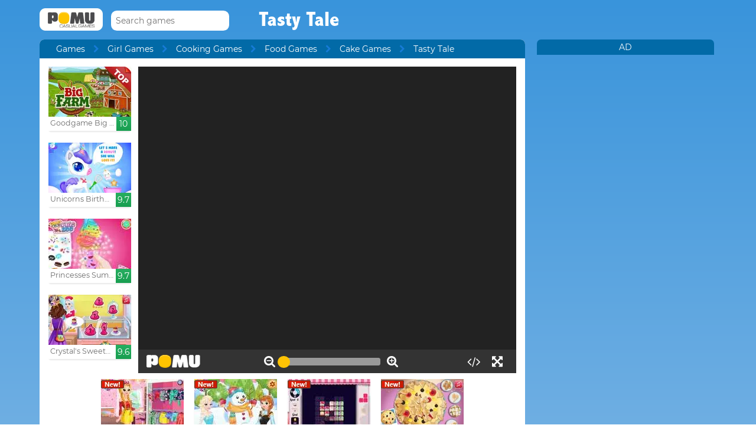

--- FILE ---
content_type: text/html; charset=utf-8
request_url: https://www.google.com/recaptcha/api2/aframe
body_size: 267
content:
<!DOCTYPE HTML><html><head><meta http-equiv="content-type" content="text/html; charset=UTF-8"></head><body><script nonce="iLsqE3I2shV6IIFZrHMnUA">/** Anti-fraud and anti-abuse applications only. See google.com/recaptcha */ try{var clients={'sodar':'https://pagead2.googlesyndication.com/pagead/sodar?'};window.addEventListener("message",function(a){try{if(a.source===window.parent){var b=JSON.parse(a.data);var c=clients[b['id']];if(c){var d=document.createElement('img');d.src=c+b['params']+'&rc='+(localStorage.getItem("rc::a")?sessionStorage.getItem("rc::b"):"");window.document.body.appendChild(d);sessionStorage.setItem("rc::e",parseInt(sessionStorage.getItem("rc::e")||0)+1);localStorage.setItem("rc::h",'1768867588959');}}}catch(b){}});window.parent.postMessage("_grecaptcha_ready", "*");}catch(b){}</script></body></html>

--- FILE ---
content_type: application/javascript; charset=utf-8
request_url: https://fundingchoicesmessages.google.com/f/AGSKWxVRDSsotd6ZvFkSLE11gCTdPRvu6LltuUcxXH15u0UUcSr2-IlBQQ51-5I07nM7XuH_NEbsHhKbsjzq40NOLNmHJbWphyTo0QAlo-wmnKnQYzg3-svxuSNO5OXbXGqn0JHo3rqOXWyANt0eQNYJhD8ufqrCAW20SuKef54ZwdpuF-2SHy8prNN-Z_g=/__ads.cms?/showbanner..sk/ads//ads/footer-/adpic.
body_size: -1290
content:
window['b1f93b7c-ae53-4ee7-a0d0-08946ec3665e'] = true;